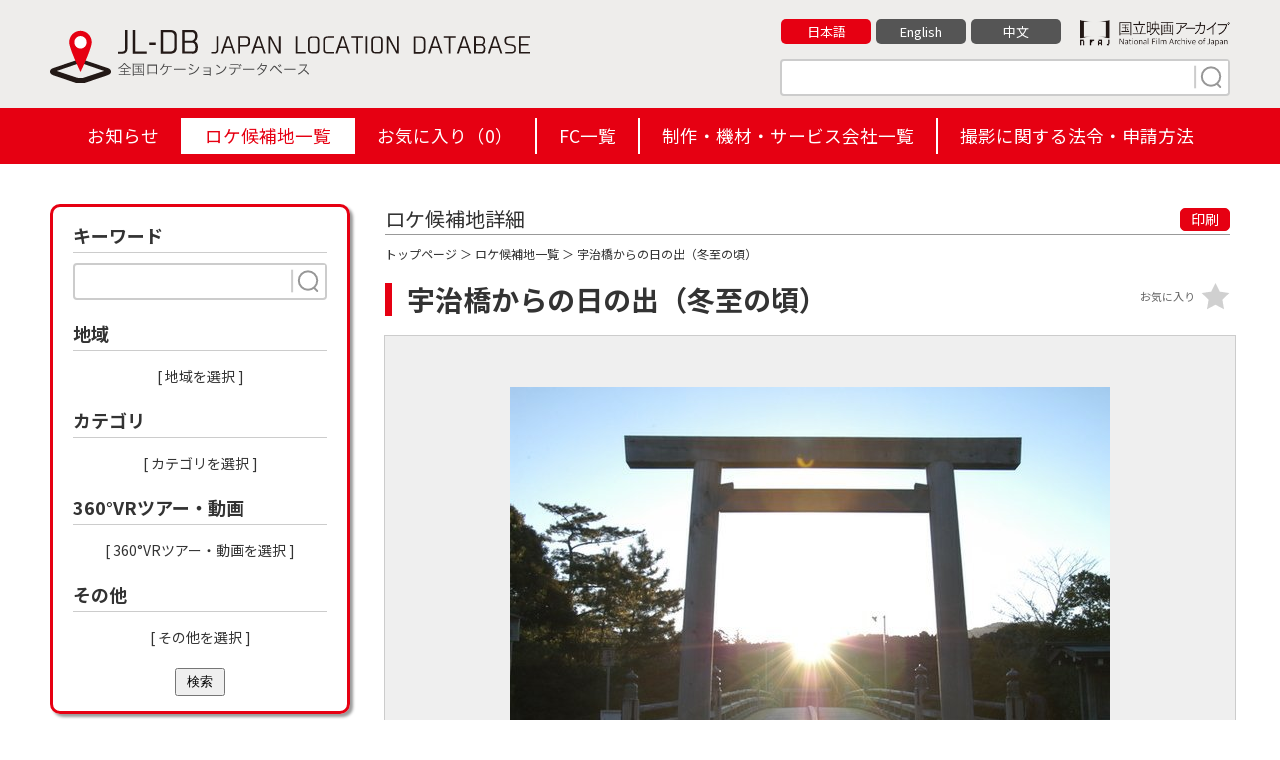

--- FILE ---
content_type: text/html; charset=UTF-8
request_url: https://jl-db.nfaj.go.jp/location/240260191/
body_size: 11052
content:
<!DOCTYPE html>
<html lang="ja">

<head>
<!-- Google Tag Manager -->
<script>(function(w,d,s,l,i){w[l]=w[l]||[];w[l].push({'gtm.start':
new Date().getTime(),event:'gtm.js'});var f=d.getElementsByTagName(s)[0],
j=d.createElement(s),dl=l!='dataLayer'?'&l='+l:'';j.async=true;j.src=
'https://www.googletagmanager.com/gtm.js?id='+i+dl;f.parentNode.insertBefore(j,f);
})(window,document,'script','dataLayer','GTM-P6RMWQ9');</script>
<!-- End Google Tag Manager -->
<meta charset="utf-8">
<title>宇治橋からの日の出（冬至の頃）（三重県） | 【ロケ地 検索】全国ロケーションデータベース</title>
<meta http-equiv="X-UA-Compatible" content="IE=edge">
<meta name="viewport" content="width=device-width,minimum-scale=1.0,maximum-scale=1.0,user-scalable=no">
<meta name="format-detection" content="telephone=no">
<meta name="description" content="">

<meta property="og:locale" content="ja_JP">
<meta property="og:type" content="website">
<meta property="og:image" content="https://jl-db.nfaj.go.jp/assets/img/ogp.png">
<meta property="og:title" content="宇治橋からの日の出（冬至の頃）（三重県） | 【ロケ地 検索】全国ロケーションデータベース">
<meta property="og:description" content="">
<meta property="og:url" content="https://jl-db.nfaj.go.jp/location/">
<meta property="og:site_name" content="【ロケ地 検索】全国ロケーションデータベース">
<meta name="twitter:card" content="summary">
<meta name="twitter:title" content="宇治橋からの日の出（冬至の頃）（三重県） | 【ロケ地 検索】全国ロケーションデータベース">
<meta name="twitter:description" content="">
<meta name="twitter:image" content="https://jl-db.nfaj.go.jp/assets/img/ogp.png">

<link rel="apple-touch-icon" href="/assets/img/apple-touch-icon.png">
<link rel="shortcut icon" href="/assets/img/common/favicon.ico">
<link rel="preconnect" href="https://fonts.gstatic.com/">
<link rel="preconnect" href="https://use.fontawesome.com/">
<link rel="preconnect" href="https://ajax.googleapis.com/">

<link rel="stylesheet" href="https://fonts.googleapis.com/css2?family=Noto+Sans+JP:wght@400;700&display=swap">
<link rel="stylesheet" href="/assets/css/sanitize.css">
<link rel="stylesheet" href="/assets/css/style.css?k=20240920034129">
<link rel="stylesheet" href="/assets/css/style_sp.css?k=20240115123925">
<link href="https://use.fontawesome.com/releases/v5.10.0/css/all.css" rel="stylesheet">

<script src="https://ajax.googleapis.com/ajax/libs/jquery/3.5.1/jquery.min.js"></script>


<link rel="stylesheet" href="/assets/css/detail.css">
<link rel="stylesheet" href="/assets/css/slick.css">
<link rel="stylesheet" href="/assets/css/slick-theme.css">
<link rel="stylesheet" href="/assets/css/jquery.fancybox.css">
</head>

<body id="detail" class="lang_ja">

<!-- Google Tag Manager (noscript) -->
<noscript><iframe src="https://www.googletagmanager.com/ns.html?id=GTM-P6RMWQ9"
height="0" width="0" style="display:none;visibility:hidden"></iframe></noscript>
<!-- End Google Tag Manager (noscript) -->


<header class="header">
  <div class="wrapper clearfix">
    <div class="header-logo"><a href="/"><img src="/assets/img/common/logo-01.svg" alt="JL-DB JAPAN LOCATION DATABASE 全国ロケーションデータベース"></a></div>
    <div class="header-info">
      <div class="clearfix">
        <div class="bun"><a href="https://www.nfaj.go.jp/" target="_blank" rel="noopener noreferrer"><img src="/assets/img/common/logo-nfaj.png" alt="国立映画アーカイブ -National Film Archive of Japan-"></a></div>
        <ul>
          <li><a href="/location/240260191/" class="current">日本語</a></li>
          <li><a href="/en/location/240260191/" class="">English</a></li>
          <li><a href="/zhcn/location/240260191/" class="">中文</a></li>
        </ul>
      </div>
      <div class="s-keyword">
        <form action="/location/" method="get" id="head_search">
          <input type="text" placeholder="" name="q">
          <button type="submit" class="search" name="search" value="1"><img src="/assets/img/common/search.svg" width="30" height="24"></button>
        </form>
      </div>
    </div>
  </div>
  <ul class="hm">
    <li></li>
    <li></li>
    <li></li>
  </ul>

  <div id="header_navi">
    <div class="h-nav">
      <ul>
        <li class=""><a href="/news/">お知らせ</a></li><li class="active"><a href="/location/">ロケ候補地一覧</a></li><li class=""><a href="/location/?type=fav">お気に入り（<span id="fav_count">0</span>）</a></li><li class=""><a href="/fc/">FC一覧</a></li><li class=""><a href="/production/">制作・機材・サービス会社一覧</a></li><li class=""><a href="/filming_info/">撮影に関する法令・申請方法</a></li>
      </ul>
    </div>
  </div>

</header>
<div class="wrapper clearfix">

<form action="/location/" method="get" id="side_search">

  <nav class="nav">

      <div class="change">検索条件を変更</div>

      <div class="n-inr">
        <div class="nav-s nav-s-02">
          <div class="ttl">キーワード</div>
          <div class="s-keyword">
            <input type="text" name="q" placeholder="" value="">
            <button type="submit" class="search search-button"><img src="/assets/img/common/search.svg" width="30" height="24"></button>
          </div>
        </div>
        <div class="nav-s nav-s-07">
          <div class="ttl">地域</div>
          <ul id="selected-area">
          </ul>
          <div class="more"><a class="js-modal-open" data-target="modal01">[ 地域を選択 ]</a></div>
        </div>
        <div class="nav-s nav-s-07">
          <div class="ttl">カテゴリ</div>
          <ul id="selected-category">
          </ul>
          <div class="more"><a class="js-modal-open" data-target="modal02">[ カテゴリを選択 ]</a></div>
        </div>
        <div class="nav-s nav-s-07">
          <div class="ttl">360°VRツアー・動画</div>
          <ul id="selected-movie">
          </ul>
          <div class="more"><a class="js-modal-open" data-target="modal04">[ 360°VRツアー・動画を選択 ]</a></div>
        </div>
        <div class="nav-s nav-s-07">
          <div class="ttl">その他</div>
          <ul id="selected-other">
          </ul>
          <div class="more"><a class="js-modal-open" data-target="modal03">[ その他を選択 ]</a></div>
        </div>
        <a href="#" class="close">閉じる</a>
	<button type="submit" class="search-button" style="display: block; margin: auto; padding: 3px 10px;">検索</button>

      </div>

    </nav>
  </form>

  <main class="main">

    <section class="detail-box">

      <div class="ttl clearfix">
        <div class="detail_ttl">ロケ候補地詳細</div>
        <div class="print"><a href="#" onclick="window.print(); return false;">印刷</a></div>
      </div>

      <div class="condition"><a href="/">トップページ</a> ＞ <a href="/location/">ロケ候補地一覧</a> ＞ 宇治橋からの日の出（冬至の頃）</div>

      <div class="s-ttl">
        <h1>宇治橋からの日の出（冬至の頃）</h1>
        <div class="fv btn-fav " data-id="8255" data-command="add" data-token="Jg3mHtXxX6y1wPfjci0nnQpcAv5YbadG">お気に入り</div>
      </div>

      <div class="main_img img-box">
        <a href="https://jl-db.nfaj.go.jp/assets/images/202103/l/e23d56cc8a98c710732b7bd7adb202e1.jpg" data-fancybox="img-group" data-caption="">
            <img src="https://jl-db.nfaj.go.jp/assets/images/202103/x/e23d56cc8a98c710732b7bd7adb202e1.jpg" alt="">
        </a>
      </div>

      <ul class="thumb clearfix img-box-slider slider">
<li><div class="img-box"><a href="https://jl-db.nfaj.go.jp/assets/images/202103/x/c7e0c7eac7e87f08de17d1b45bafb981.jpg" data-fancybox="img-group" data-caption=""><img src="https://jl-db.nfaj.go.jp/assets/images/202103/m/c7e0c7eac7e87f08de17d1b45bafb981.jpg" alt=""></a></div></li>      </ul>


      <section class="detail-data-box sbox">
        <h2>ロケ地詳細データ</h2>
        <div class="lists">
          <dl>
            <dt>名称</dt>
            <dd>宇治橋からの日の出（冬至の頃）</dd>
          </dl>

          <dl>
            <dt>読み仮名</dt>
            <dd>うじばしからのひので</dd>
          </dl>

          <dl>
            <dt>住所</dt>
            <dd>三重県伊勢市宇治舘町</dd>
          </dl>

          <dl>
            <dt>概要</dt>
            <dd>冬至を中心として前後約1か月、内宮宇治橋の鳥居から昇る美しい日の出を望むことができます。（11月下旬～１月下旬　午前7時半頃）</dd>
          </dl>




          <dl class="c-ca">
            <dt>カテゴリ</dt>
            <dd>
              <a href="/location/?search=1&cate%5B%5D=28"><span>神社・仏閣</span></a>
            </dd>
          </dl>




          <dl class="c-op">
            <dt>その他</dt>
            <dd>
              <a href="/location/?search=1&other%5B%5D=1"><span>駐車場あり</span></a>
              <a href="/location/?search=1&other%5B%5D=2"><span>休憩所あり</span></a>
              <a href="/location/?search=1&other%5B%5D=3"><span>トイレあり</span></a>
            </dd>
          </dl>


        </div>
      </section>

      <section class="detail-fc-box sbox">
        <h2>担当フィルムコミッション</h2>
        <div class="lists">
          <dl>
            <dt>名称</dt>
            <dd><a href="/fc/2401/">伊勢志摩フィルムコミッション</a></dd>
          </dl>
          <dl>
            <dt>住所</dt>
            <dd>
              〒519-0609<br>
              三重県伊勢市二見町茶屋111-1<br>
              伊勢市二見生涯学習センター1F            </dd>
          </dl>
          <dl>
            <dt>公式URL</dt>
            <dd>
              <a href="https://www.iseshima-kanko.jp/fc" target="_blank" rel="noopener noreferrer">https://www.iseshima-kanko.jp/fc</a>
            </dd>
          </dl>
          <dl>
            <dt>連絡先</dt>
            <dd>
              TEL：0596-44-0800
                <br>

              FAX：0596-42-2929

            </dd>
          </dl>
          <dl class="c-in">
            <dt>お問い合わせ</dt>
            <dd><a href="/inquiry/?fc_code[]=2401&data_id=240260191">WEBでのお問い合わせ</a></dd>
          </dl>
        </div>
      </section>

      <section class="detail-map-box sbox">
        <h2>周辺地図</h2>
        <div class="lists">
          <div id="map"></div>
          <p>※上記地図は所在地およびロケ地の名称を元に表示しております。実際の場所と異なる場合がありますので予めご了承ください。</p>
          <div class="g-earth-link"><a href="https://www.google.co.jp/maps/@34.4571125,136.7230634,300a,35y,30t/data=!3m1!1e3?hl=ja&entry=ttu" target="_blank" rel="noopener noreferrer">GoogleMaps3Dはこちら</a></div>
          <div class="g-earth-link"><a href="https://jl-db.nfaj.go.jp/news/detail/372/">表示方法はこちら</a></div>
          
        </div>
      </section>

      <section class="detail-near-box sbox">
        <h2>周辺のロケ候補地</h2>
        <ul>
            <li><a href="/location/240260233/"><div class="img-box"><img src="https://jl-db.nfaj.go.jp/assets/images/202103/s/d495a5a3ea06bfecc0ab54efaf58e944.jpg" alt=""></div>五十鈴川</a></li>

            <li><a href="/location/240260294/"><div class="img-box"><img src="https://jl-db.nfaj.go.jp/assets/images/202103/s/626fe0a3b9fe939f967cb53a5fbda7b8.jpg" alt=""></div>岩戸屋</a></li>

            <li><a href="/location/240260195/"><div class="img-box"><img src="https://jl-db.nfaj.go.jp/assets/images/202103/s/1f848fb2a5229c56dfb65404ffb2518f.jpg" alt=""></div>おはらい町</a></li>

            <li><a href="/location/240260197/"><div class="img-box"><img src="https://jl-db.nfaj.go.jp/assets/images/202103/s/fa823a60c80f92e080b47abf5419aad9.jpg" alt=""></div>赤福本店</a></li>

            <li><a href="/location/240100012/"><div class="img-box"><img src="https://jl-db.nfaj.go.jp/assets/images/201710/s/0a688820f077e61f2fd2b80adf9743a4.jpg" alt=""></div>おかげ横丁</a></li>

            <li><a href="/location/240100002/"><div class="img-box"><img src="https://jl-db.nfaj.go.jp/assets/images/200810/s/5c30d7ad2db6e36722f3044b8ca239da.jpg" alt=""></div>伊勢神宮（内宮）</a></li>

            <li><a href="/location/240100003/"><div class="img-box"><img src="https://jl-db.nfaj.go.jp/assets/images/202502/s/046d5f5be1bb8693d165bff96bb6dc89.jpg" alt=""></div>伊勢神宮（内宮）宇治橋</a></li>

            <li><a href="/location/240100004/"><div class="img-box"><img src="https://jl-db.nfaj.go.jp/assets/images/200810/s/59b4b3e5abdd57ad2e6a5147cfcc4f43.jpg" alt=""></div>伊勢神宮（内宮）参道</a></li>

          </ul>
      </section>



      </section>

      <div class="morebtn"><a href="/inquiry/?fc_code[]=2401&data_id=240260191">FCに問い合わせる</a></div>
    </section>

  </main>


</div>

<footer class="footer">
  <div class="footer-inner-02">
    <p class="footer-logo"><img src="/assets/img/common/logo-03.png" alt="JL-DB JAPAN LOCATION DATABASE 全国ロケーションデータベース"></p>
    <div class="footer-link">
      <ul class="sns">
        <li><a href="javascript:void(0)" onclick="window.open('https://www.facebook.com/sharer/sharer.php?u='+encodeURIComponent(document.URL)+'&amp;t='+encodeURIComponent(document.title),null,'width=550px,height=350px');return false;"  target="_blank" rel="noopener noreferrer"><img src="/assets/img/common/icon_fb.gif" alt="Facebook"></a></li>
        <li><a href="https://twitter.com/share?text=%E5%AE%87%E6%B2%BB%E6%A9%8B%E3%81%8B%E3%82%89%E3%81%AE%E6%97%A5%E3%81%AE%E5%87%BA%EF%BC%88%E5%86%AC%E8%87%B3%E3%81%AE%E9%A0%83%EF%BC%89%EF%BC%88%E4%B8%89%E9%87%8D%E7%9C%8C%EF%BC%89+%7C+%E3%80%90%E3%83%AD%E3%82%B1%E5%9C%B0+%E6%A4%9C%E7%B4%A2%E3%80%91%E5%85%A8%E5%9B%BD%E3%83%AD%E3%82%B1%E3%83%BC%E3%82%B7%E3%83%A7%E3%83%B3%E3%83%87%E3%83%BC%E3%82%BF%E3%83%99%E3%83%BC%E3%82%B9&url=https%3A%2F%2Fjl-db.nfaj.go.jp%2Flocation%2F" target="_blank" rel="noopener noreferrer"><img src="/assets/img/common/icon_x.svg" alt="X"></a></li>
      </ul>
      <ul class="lnks">
        <li><a href="/about/">JL-DBとは</a></li>
        <li><a href="/link/">リンク</a></li>
        <li><a href="/inquiry/">お問い合わせ</a></li>
        <li><a href="/policy/">プライバシーポリシー</a></li>
      </ul>
    </div>
  </div>
  <div class="footer-inner-03">
    <p class="footer-copyright">&copy; National Film Archive of Japan</p>
  </div>
</footer>

<div class="pagetop"><a href="#" id="pagetop"></a></div>

<!-- modal01 -->
<div id="modal01" class="c-modal js-modal">
  <div class="c-modal_bg js-modal-close"></div>
  <div class="c-modal_content">
    <div class="c-modal_content_inner">
      <div class="ttl">地域を選択</div>

      <div class="box-inner">
        <div class="headline ">北海道</div>
        <ul class="area1">
          <li><input id="area-id-1" type="checkbox" name="area[]" value="1" ><span id="area-name-1">北海道</span></li>
        </ul>
      </div>
      <div class="box-inner">
        <div class="headline ">東北</div>
        <ul class="area2">
          <li><input id="area-id-2" type="checkbox" name="area[]" value="2" ><span id="area-name-2">青森</span></li>
          <li><input id="area-id-3" type="checkbox" name="area[]" value="3" ><span id="area-name-3">岩手</span></li>
          <li><input id="area-id-5" type="checkbox" name="area[]" value="5" ><span id="area-name-5">秋田</span></li>
          <li><input id="area-id-6" type="checkbox" name="area[]" value="6" ><span id="area-name-6">山形</span></li>
          <li><input id="area-id-4" type="checkbox" name="area[]" value="4" ><span id="area-name-4">宮城</span></li>
          <li><input id="area-id-7" type="checkbox" name="area[]" value="7" ><span id="area-name-7">福島</span></li>
        </ul>
      </div>
      <div class="box-inner">
        <div class="headline ">関東</div>
        <ul class="area3">
          <li><input id="area-id-13" type="checkbox" name="area[]" value="13" ><span id="area-name-13">東京</span></li>
          <li><input id="area-id-9" type="checkbox" name="area[]" value="9" ><span id="area-name-9">栃木</span></li>
          <li><input id="area-id-8" type="checkbox" name="area[]" value="8" ><span id="area-name-8">茨城</span></li>
          <li><input id="area-id-10" type="checkbox" name="area[]" value="10" ><span id="area-name-10">群馬</span></li>
          <li><input id="area-id-12" type="checkbox" name="area[]" value="12" ><span id="area-name-12">千葉</span></li>
          <li><input id="area-id-11" type="checkbox" name="area[]" value="11" ><span id="area-name-11">埼玉</span></li>
          <li><input id="area-id-14" type="checkbox" name="area[]" value="14" ><span id="area-name-14">神奈川</span></li>
        </ul>
      </div>
      <div class="box-inner">
        <div class="headline ">甲信越静</div>
        <ul class="area4">
          <li><input id="area-id-15" type="checkbox" name="area[]" value="15" ><span id="area-name-15">新潟</span></li>
          <li><input id="area-id-20" type="checkbox" name="area[]" value="20" ><span id="area-name-20">長野</span></li>
          <li><input id="area-id-19" type="checkbox" name="area[]" value="19" ><span id="area-name-19">山梨</span></li>
          <li><input id="area-id-22" type="checkbox" name="area[]" value="22" ><span id="area-name-22">静岡</span></li>
        </ul>
      </div>
      <div class="box-inner">
        <div class="headline ">中部</div>
        <ul class="area5">
          <li><input id="area-id-16" type="checkbox" name="area[]" value="16" ><span id="area-name-16">富山</span></li>
          <li><input id="area-id-17" type="checkbox" name="area[]" value="17" ><span id="area-name-17">石川</span></li>
          <li><input id="area-id-21" type="checkbox" name="area[]" value="21" ><span id="area-name-21">岐阜</span></li>
          <li><input id="area-id-23" type="checkbox" name="area[]" value="23" ><span id="area-name-23">愛知</span></li>
          <li><input id="area-id-24" type="checkbox" name="area[]" value="24" ><span id="area-name-24">三重</span></li>
        </ul>
      </div>
      <div class="box-inner">
        <div class="headline ">近畿</div>
        <ul class="area6">
          <li><input id="area-id-18" type="checkbox" name="area[]" value="18" ><span id="area-name-18">福井</span></li>
          <li><input id="area-id-25" type="checkbox" name="area[]" value="25" ><span id="area-name-25">滋賀</span></li>
          <li><input id="area-id-26" type="checkbox" name="area[]" value="26" ><span id="area-name-26">京都</span></li>
          <li><input id="area-id-27" type="checkbox" name="area[]" value="27" ><span id="area-name-27">大阪</span></li>
          <li><input id="area-id-28" type="checkbox" name="area[]" value="28" ><span id="area-name-28">兵庫</span></li>
          <li><input id="area-id-29" type="checkbox" name="area[]" value="29" ><span id="area-name-29">奈良</span></li>
          <li><input id="area-id-30" type="checkbox" name="area[]" value="30" ><span id="area-name-30">和歌山</span></li>
        </ul>
      </div>
      <div class="box-inner">
        <div class="headline ">中国</div>
        <ul class="area7">
          <li><input id="area-id-31" type="checkbox" name="area[]" value="31" ><span id="area-name-31">鳥取</span></li>
          <li><input id="area-id-32" type="checkbox" name="area[]" value="32" ><span id="area-name-32">島根</span></li>
          <li><input id="area-id-33" type="checkbox" name="area[]" value="33" ><span id="area-name-33">岡山</span></li>
          <li><input id="area-id-34" type="checkbox" name="area[]" value="34" ><span id="area-name-34">広島</span></li>
          <li><input id="area-id-35" type="checkbox" name="area[]" value="35" ><span id="area-name-35">山口</span></li>
        </ul>
      </div>
      <div class="box-inner">
        <div class="headline ">四国</div>
        <ul class="area8">
          <li><input id="area-id-36" type="checkbox" name="area[]" value="36" ><span id="area-name-36">徳島</span></li>
          <li><input id="area-id-37" type="checkbox" name="area[]" value="37" ><span id="area-name-37">香川</span></li>
          <li><input id="area-id-38" type="checkbox" name="area[]" value="38" ><span id="area-name-38">愛媛</span></li>
          <li><input id="area-id-39" type="checkbox" name="area[]" value="39" ><span id="area-name-39">高知</span></li>
        </ul>
      </div>
      <div class="box-inner">
        <div class="headline ">九州</div>
        <ul class="area9">
          <li><input id="area-id-40" type="checkbox" name="area[]" value="40" ><span id="area-name-40">福岡</span></li>
          <li><input id="area-id-41" type="checkbox" name="area[]" value="41" ><span id="area-name-41">佐賀</span></li>
          <li><input id="area-id-42" type="checkbox" name="area[]" value="42" ><span id="area-name-42">長崎</span></li>
          <li><input id="area-id-43" type="checkbox" name="area[]" value="43" ><span id="area-name-43">熊本</span></li>
          <li><input id="area-id-44" type="checkbox" name="area[]" value="44" ><span id="area-name-44">大分</span></li>
          <li><input id="area-id-45" type="checkbox" name="area[]" value="45" ><span id="area-name-45">宮崎</span></li>
          <li><input id="area-id-46" type="checkbox" name="area[]" value="46" ><span id="area-name-46">鹿児島</span></li>
        </ul>
      </div>
      <div class="box-inner">
        <div class="headline ">沖縄</div>
        <ul class="area10">
          <li><input id="area-id-47" type="checkbox" name="area[]" value="47" ><span id="area-name-47">沖縄</span></li>
        </ul>
      </div>

      <div class="submit"><button type="submit" class="search-button" name="search" value="1">検索</button></div>
      <a class="js-modal-close c-modal_close" href=""><span></span></a>

    </div>

  </div>

</div>
<!-- ./modal01 -->

<!-- modal02 -->
<div id="modal02" class="c-modal js-modal">
  <div class="c-modal_bg js-modal-close"></div>
  <div class="c-modal_content">
    <div class="c-modal_content_inner">
      <div class="ttl">カテゴリを選択</div>
      <div class="box-inner">
        <div class="headline">名跡・名所</div>
        <ul>
          <li><input id="category-id-23" type="checkbox" name="cate[]" value="23" ><span id="category-name-23">世界遺産地区</span></li>
          <li><input id="category-id-24" type="checkbox" name="cate[]" value="24" ><span id="category-name-24">国宝・重要文化財</span></li>
          <li><input id="category-id-143" type="checkbox" name="cate[]" value="143" ><span id="category-name-143">文化財</span></li>
          <li><input id="category-id-25" type="checkbox" name="cate[]" value="25" ><span id="category-name-25">史跡・庭園</span></li>
          <li><input id="category-id-26" type="checkbox" name="cate[]" value="26" ><span id="category-name-26">自然保護区・名勝地</span></li>
          <li><input id="category-id-27" type="checkbox" name="cate[]" value="27" ><span id="category-name-27">城・城跡</span></li>
          <li><input id="category-id-139" type="checkbox" name="cate[]" value="139" ><span id="category-name-139">武家屋敷</span></li>
        </ul>
      </div>
      <div class="box-inner">
        <div class="headline">神社・仏閣</div>
        <ul>
          <li><input id="category-id-28" type="checkbox" name="cate[]" value="28" ><span id="category-name-28">神社・仏閣</span></li>
          <li><input id="category-id-29" type="checkbox" name="cate[]" value="29" ><span id="category-name-29">教会・礼拝堂</span></li>
          <li><input id="category-id-30" type="checkbox" name="cate[]" value="30" ><span id="category-name-30">墓地・霊園</span></li>
          <li><input id="category-id-31" type="checkbox" name="cate[]" value="31" ><span id="category-name-31">その他宗教施設</span></li>
        </ul>
      </div>
      <div class="box-inner">
        <div class="headline">オフィス・商業施設</div>
        <ul>
          <li><input id="category-id-32" type="checkbox" name="cate[]" value="32" ><span id="category-name-32">オフィス・商業ビル（外観）</span></li>
          <li><input id="category-id-33" type="checkbox" name="cate[]" value="33" ><span id="category-name-33">複合商業施設（モールなど）</span></li>
          <li><input id="category-id-34" type="checkbox" name="cate[]" value="34" ><span id="category-name-34">大型店舗（郊外店含む）</span></li>
          <li><input id="category-id-35" type="checkbox" name="cate[]" value="35" ><span id="category-name-35">旅館・ホテル</span></li>
        </ul>
      </div>
      <div class="box-inner">
        <div class="headline">店舗・家屋</div>
        <ul>
          <li><input id="category-id-36" type="checkbox" name="cate[]" value="36" ><span id="category-name-36">小売店</span></li>
          <li><input id="category-id-141" type="checkbox" name="cate[]" value="141" ><span id="category-name-141">町屋</span></li>
          <li><input id="category-id-37" type="checkbox" name="cate[]" value="37" ><span id="category-name-37">飲食店</span></li>
          <li><input id="category-id-38" type="checkbox" name="cate[]" value="38" ><span id="category-name-38">専門店・コンビニ</span></li>
          <li><input id="category-id-39" type="checkbox" name="cate[]" value="39" ><span id="category-name-39">住宅・住居</span></li>
          <li><input id="category-id-40" type="checkbox" name="cate[]" value="40" ><span id="category-name-40">団地・マンション・アパート</span></li>
        </ul>
      </div>
      <div class="box-inner">
        <div class="headline">商店街・繁華街</div>
        <ul>
          <li><input id="category-id-41" type="checkbox" name="cate[]" value="41" ><span id="category-name-41">市場・卸場</span></li>
          <li><input id="category-id-42" type="checkbox" name="cate[]" value="42" ><span id="category-name-42">商店街内の小売店</span></li>
          <li><input id="category-id-43" type="checkbox" name="cate[]" value="43" ><span id="category-name-43">商店街内の飲食店</span></li>
          <li><input id="category-id-44" type="checkbox" name="cate[]" value="44" ><span id="category-name-44">映画館・劇場・ホール</span></li>
          <li><input id="category-id-45" type="checkbox" name="cate[]" value="45" ><span id="category-name-45">専門店・コンビニ</span></li>
          <li><input id="category-id-46" type="checkbox" name="cate[]" value="46" ><span id="category-name-46">パチンコなど遊戯施設</span></li>
          <li><input id="category-id-47" type="checkbox" name="cate[]" value="47" ><span id="category-name-47">飲屋街・風俗店</span></li>
        </ul>
      </div>
      <div class="box-inner">
        <div class="headline">公共施設・ホール</div>
        <ul>
          <li><input id="category-id-48" type="checkbox" name="cate[]" value="48" ><span id="category-name-48">行政管理施設</span></li>
          <li><input id="category-id-49" type="checkbox" name="cate[]" value="49" ><span id="category-name-49">公民館・集会所</span></li>
          <li><input id="category-id-50" type="checkbox" name="cate[]" value="50" ><span id="category-name-50">ホール・コミュニティーセンター</span></li>
        </ul>
      </div>
      <div class="box-inner">
        <div class="headline">まち並み・むら並み</div>
        <ul>
          <li><input id="category-id-136" type="checkbox" name="cate[]" value="136" ><span id="category-name-136">まち並み</span></li>
          <li><input id="category-id-51" type="checkbox" name="cate[]" value="51" ><span id="category-name-51">山村地区</span></li>
          <li><input id="category-id-52" type="checkbox" name="cate[]" value="52" ><span id="category-name-52">農村地区</span></li>
          <li><input id="category-id-53" type="checkbox" name="cate[]" value="53" ><span id="category-name-53">漁村地区</span></li>
          <li><input id="category-id-54" type="checkbox" name="cate[]" value="54" ><span id="category-name-54">都市中心部</span></li>
          <li><input id="category-id-55" type="checkbox" name="cate[]" value="55" ><span id="category-name-55">川沿いや湖畔近くの居住区</span></li>
          <li><input id="category-id-56" type="checkbox" name="cate[]" value="56" ><span id="category-name-56">野原・牧場・放牧地</span></li>
          <li><input id="category-id-57" type="checkbox" name="cate[]" value="57" ><span id="category-name-57">田畑・農地・果樹園</span></li>
        </ul>
      </div>
      <div class="box-inner">
        <div class="headline">自然・山・川・渓谷・湖</div>
        <ul>
          <li><input id="category-id-134" type="checkbox" name="cate[]" value="134" ><span id="category-name-134">自然</span></li>
          <li><input id="category-id-138" type="checkbox" name="cate[]" value="138" ><span id="category-name-138">花畑</span></li>
          <li><input id="category-id-58" type="checkbox" name="cate[]" value="58" ><span id="category-name-58">山・登山道・山小屋</span></li>
          <li><input id="category-id-59" type="checkbox" name="cate[]" value="59" ><span id="category-name-59">森林・雑木林</span></li>
          <li><input id="category-id-60" type="checkbox" name="cate[]" value="60" ><span id="category-name-60">滝・川・渓谷・渓流</span></li>
          <li><input id="category-id-61" type="checkbox" name="cate[]" value="61" ><span id="category-name-61">湖・沼・ため池</span></li>
          <li><input id="category-id-135" type="checkbox" name="cate[]" value="135" ><span id="category-name-135">島</span></li>
        </ul>
      </div>
      <div class="box-inner">
        <div class="headline">温泉・保養地</div>
        <ul>
          <li><input id="category-id-62" type="checkbox" name="cate[]" value="62" ><span id="category-name-62">温泉街・避暑地</span></li>
          <li><input id="category-id-63" type="checkbox" name="cate[]" value="63" ><span id="category-name-63">旅館・ホテル・ペンション</span></li>
          <li><input id="category-id-64" type="checkbox" name="cate[]" value="64" ><span id="category-name-64">コテージ・ロッジ</span></li>
        </ul>
      </div>
      <div class="box-inner">
        <div class="headline">交通・乗物</div>
        <ul>
          <li><input id="category-id-65" type="checkbox" name="cate[]" value="65" ><span id="category-name-65">駅・駅構内・駅前・ロータリー</span></li>
          <li><input id="category-id-140" type="checkbox" name="cate[]" value="140" ><span id="category-name-140">道の駅</span></li>
          <li><input id="category-id-66" type="checkbox" name="cate[]" value="66" ><span id="category-name-66">踏切・線路</span></li>
          <li><input id="category-id-67" type="checkbox" name="cate[]" value="67" ><span id="category-name-67">駐車場（屋内含む）</span></li>
          <li><input id="category-id-68" type="checkbox" name="cate[]" value="68" ><span id="category-name-68">空港・空港ビル・ヘリポート</span></li>
          <li><input id="category-id-69" type="checkbox" name="cate[]" value="69" ><span id="category-name-69">港・船着場</span></li>
          <li><input id="category-id-70" type="checkbox" name="cate[]" value="70" ><span id="category-name-70">バス停・停留所</span></li>
          <li><input id="category-id-71" type="checkbox" name="cate[]" value="71" ><span id="category-name-71">船舶及び船舶内</span></li>
          <li><input id="category-id-72" type="checkbox" name="cate[]" value="72" ><span id="category-name-72">電車・路面電車・モノレール</span></li>
          <li><input id="category-id-73" type="checkbox" name="cate[]" value="73" ><span id="category-name-73">ゴンドラ・ロープウェイ</span></li>
        </ul>
      </div>
      <div class="box-inner">
        <div class="headline">公園・レジャー</div>
        <ul>
          <li><input id="category-id-74" type="checkbox" name="cate[]" value="74" ><span id="category-name-74">公園</span></li>
          <li><input id="category-id-75" type="checkbox" name="cate[]" value="75" ><span id="category-name-75">テーマパーク・遊園地</span></li>
          <li><input id="category-id-76" type="checkbox" name="cate[]" value="76" ><span id="category-name-76">パチンコなど遊戯施設</span></li>
          <li><input id="category-id-77" type="checkbox" name="cate[]" value="77" ><span id="category-name-77">動物園・水族館・植物園</span></li>
          <li><input id="category-id-78" type="checkbox" name="cate[]" value="78" ><span id="category-name-78">美術館・博物館・資料館</span></li>
          <li><input id="category-id-79" type="checkbox" name="cate[]" value="79" ><span id="category-name-79">海水浴場・砂浜</span></li>
          <li><input id="category-id-80" type="checkbox" name="cate[]" value="80" ><span id="category-name-80">プール（屋内・屋外）</span></li>
          <li><input id="category-id-81" type="checkbox" name="cate[]" value="81" ><span id="category-name-81">キャンプ場・コテージ</span></li>
          <li><input id="category-id-82" type="checkbox" name="cate[]" value="82" ><span id="category-name-82">スキー場・ゴルフ場</span></li>
          <li><input id="category-id-83" type="checkbox" name="cate[]" value="83" ><span id="category-name-83">映画館・劇場・ホール</span></li>
          <li><input id="category-id-84" type="checkbox" name="cate[]" value="84" ><span id="category-name-84">ボウリング・ビリヤード場など</span></li>
          <li><input id="category-id-85" type="checkbox" name="cate[]" value="85" ><span id="category-name-85">その他施設</span></li>
        </ul>
      </div>
      <div class="box-inner">
        <div class="headline">道路・橋</div>
        <ul>
          <li><input id="category-id-86" type="checkbox" name="cate[]" value="86" ><span id="category-name-86">片側３車線以上の道</span></li>
          <li><input id="category-id-87" type="checkbox" name="cate[]" value="87" ><span id="category-name-87">特徴のある道</span></li>
          <li><input id="category-id-88" type="checkbox" name="cate[]" value="88" ><span id="category-name-88">山道・林道・農道・あぜ道</span></li>
          <li><input id="category-id-89" type="checkbox" name="cate[]" value="89" ><span id="category-name-89">坂道・階段</span></li>
          <li><input id="category-id-90" type="checkbox" name="cate[]" value="90" ><span id="category-name-90">橋・橋梁</span></li>
          <li><input id="category-id-91" type="checkbox" name="cate[]" value="91" ><span id="category-name-91">トンネル</span></li>
          <li><input id="category-id-92" type="checkbox" name="cate[]" value="92" ><span id="category-name-92">高速道路</span></li>
        </ul>
      </div>
      <div class="box-inner">
        <div class="headline">屋内・屋外</div>
        <ul>
          <li><input id="category-id-93" type="checkbox" name="cate[]" value="93" ><span id="category-name-93">オフィスビル内</span></li>
          <li><input id="category-id-94" type="checkbox" name="cate[]" value="94" ><span id="category-name-94">部屋・会議室</span></li>
          <li><input id="category-id-95" type="checkbox" name="cate[]" value="95" ><span id="category-name-95">住宅・住居内</span></li>
          <li><input id="category-id-96" type="checkbox" name="cate[]" value="96" ><span id="category-name-96">飲食店内</span></li>
          <li><input id="category-id-97" type="checkbox" name="cate[]" value="97" ><span id="category-name-97">小売店内</span></li>
          <li><input id="category-id-98" type="checkbox" name="cate[]" value="98" ><span id="category-name-98">その他施設内</span></li>
        </ul>
      </div>
      <div class="box-inner">
        <div class="headline">施設跡・廃墟・産業遺跡・空地</div>
        <ul>
          <li><input id="category-id-99" type="checkbox" name="cate[]" value="99" ><span id="category-name-99">工業施設跡地・廃墟・閉業施設</span></li>
          <li><input id="category-id-100" type="checkbox" name="cate[]" value="100" ><span id="category-name-100">採石・採掘場</span></li>
          <li><input id="category-id-101" type="checkbox" name="cate[]" value="101" ><span id="category-name-101">廃線・廃駅</span></li>
          <li><input id="category-id-102" type="checkbox" name="cate[]" value="102" ><span id="category-name-102">産業遺跡・戦争遺跡</span></li>
          <li><input id="category-id-103" type="checkbox" name="cate[]" value="103" ><span id="category-name-103">空き地</span></li>
        </ul>
      </div>
      <div class="box-inner">
        <div class="headline">屋上・俯瞰</div>
        <ul>
          <li><input id="category-id-104" type="checkbox" name="cate[]" value="104" ><span id="category-name-104">展望台から・山頂から</span></li>
          <li><input id="category-id-105" type="checkbox" name="cate[]" value="105" ><span id="category-name-105">建物の屋上・ベランダ</span></li>
          <li><input id="category-id-106" type="checkbox" name="cate[]" value="106" ><span id="category-name-106">空撮</span></li>
        </ul>
      </div>
      <div class="box-inner">
        <div class="headline">学校・病院・警察・消防</div>
        <ul>
          <li><input id="category-id-137" type="checkbox" name="cate[]" value="137" ><span id="category-name-137">小・中・高校</span></li>
          <li><input id="category-id-109" type="checkbox" name="cate[]" value="109" ><span id="category-name-109">大学・専門学校</span></li>
          <li><input id="category-id-110" type="checkbox" name="cate[]" value="110" ><span id="category-name-110">総合病院・病院・診療所</span></li>
          <li><input id="category-id-111" type="checkbox" name="cate[]" value="111" ><span id="category-name-111">警察署</span></li>
          <li><input id="category-id-112" type="checkbox" name="cate[]" value="112" ><span id="category-name-112">消防署</span></li>
          <li><input id="category-id-113" type="checkbox" name="cate[]" value="113" ><span id="category-name-113">自衛隊施設・米軍施設</span></li>
        </ul>
      </div>
      <div class="box-inner">
        <div class="headline">港・海辺・海岸</div>
        <ul>
          <li><input id="category-id-114" type="checkbox" name="cate[]" value="114" ><span id="category-name-114">砂浜・海水浴場・海岸</span></li>
          <li><input id="category-id-115" type="checkbox" name="cate[]" value="115" ><span id="category-name-115">太平洋側の海岸</span></li>
          <li><input id="category-id-116" type="checkbox" name="cate[]" value="116" ><span id="category-name-116">日本海側の海岸</span></li>
          <li><input id="category-id-117" type="checkbox" name="cate[]" value="117" ><span id="category-name-117">灯台・岸壁・突堤</span></li>
          <li><input id="category-id-118" type="checkbox" name="cate[]" value="118" ><span id="category-name-118">港・漁港・養殖場・運河</span></li>
          <li><input id="category-id-119" type="checkbox" name="cate[]" value="119" ><span id="category-name-119">海中・洞窟・無人島</span></li>
        </ul>
      </div>
      <div class="box-inner">
        <div class="headline">工場・倉庫</div>
        <ul>
          <li><input id="category-id-120" type="checkbox" name="cate[]" value="120" ><span id="category-name-120">工場・倉庫全景（俯瞰含む）</span></li>
          <li><input id="category-id-121" type="checkbox" name="cate[]" value="121" ><span id="category-name-121">施設内・敷地内</span></li>
        </ul>
      </div>
      <div class="box-inner">
        <div class="headline">～に見える場所</div>
        <ul>
          <li><input id="category-id-122" type="checkbox" name="cate[]" value="122" ><span id="category-name-122">学校・教育施設</span></li>
          <li><input id="category-id-123" type="checkbox" name="cate[]" value="123" ><span id="category-name-123">警察署・消防署</span></li>
          <li><input id="category-id-124" type="checkbox" name="cate[]" value="124" ><span id="category-name-124">病院・病室・手術室</span></li>
          <li><input id="category-id-125" type="checkbox" name="cate[]" value="125" ><span id="category-name-125">高速道路・橋</span></li>
          <li><input id="category-id-126" type="checkbox" name="cate[]" value="126" ><span id="category-name-126">国内</span></li>
          <li><input id="category-id-127" type="checkbox" name="cate[]" value="127" ><span id="category-name-127">海外</span></li>
          <li><input id="category-id-128" type="checkbox" name="cate[]" value="128" ><span id="category-name-128">地球外</span></li>
        </ul>
      </div>
      <div class="box-inner">
        <div class="headline">夜景・夜間</div>
        <ul>
          <li><input id="category-id-129" type="checkbox" name="cate[]" value="129" ><span id="category-name-129">ライトアップ</span></li>
          <li><input id="category-id-130" type="checkbox" name="cate[]" value="130" ><span id="category-name-130">夜景</span></li>
        </ul>
      </div>
      <div class="box-inner">
        <div class="headline">特産・行祭事</div>
        <ul>
          <li><input id="category-id-131" type="checkbox" name="cate[]" value="131" ><span id="category-name-131">地域芸能・祭・無形文化</span></li>
          <li><input id="category-id-132" type="checkbox" name="cate[]" value="132" ><span id="category-name-132">行事・イベント</span></li>
        </ul>
      </div>
      <div class="box-inner">
        <div class="headline">その他</div>
        <ul>
          <li><input id="category-id-133" type="checkbox" name="cate[]" value="133" ><span id="category-name-133">その他</span></li>
        </ul>
      </div>
      <div class="submit"><button type="submit" class="search-button" name="search" value="1">検索</button></div>
      <a class="js-modal-close c-modal_close" href=""><span></span></a>
    </div>
  </div>
</div>
<!-- ./modal02 -->

<!-- modal04 -->
<div id="modal04" class="c-modal js-modal">
  <div class="c-modal_bg js-modal-close"></div>
  <div class="c-modal_content">
    <div class="c-modal_content_inner">
      <div class="ttl">360°VRツアー・動画を選択</div>
      <div class="box-inner">
        <ul>
                <li><input id="movie-id-2" type="checkbox" name="movie[]" value="2" ><span id="movie-name-2">360°VRツアー</span></li>
                <li><input id="movie-id-1" type="checkbox" name="movie[]" value="1" ><span id="movie-name-1">動画</span></li>
         
        </ul>
      </div>
      <div class="submit"><button type="submit" class="search-button">検索</button></div>
      <a class="js-modal-close c-modal_close" href=""><span></span></a>
    </div>
  </div>
</div>
<!-- ./modal04 -->

<!-- modal03 -->
<div id="modal03" class="c-modal js-modal">
  <div class="c-modal_bg js-modal-close"></div>
  <div class="c-modal_content">
    <div class="c-modal_content_inner">
      <div class="ttl">その他を選択</div>
      <div class="box-inner">
        <ul>
          <li><input id="other-id-1" type="checkbox" name="other[]" value="1" ><span id="other-name-1">駐車場あり</span></li>
          <li><input id="other-id-2" type="checkbox" name="other[]" value="2" ><span id="other-name-2">休憩所あり</span></li>
          <li><input id="other-id-3" type="checkbox" name="other[]" value="3" ><span id="other-name-3">トイレあり</span></li>
          <li><input id="other-id-4" type="checkbox" name="other[]" value="4" ><span id="other-name-4">撮影の履歴</span></li>
          <li><input id="other-id-6" type="checkbox" name="other[]" value="6" ><span id="other-name-6">撮影可能時間あり</span></li>
          <li><input id="other-id-7" type="checkbox" name="other[]" value="7" ><span id="other-name-7">ご利用条件あり</span></li>
          <li><input id="other-id-8" type="checkbox" name="other[]" value="8" ><span id="other-name-8">申込期限あり</span></li>
          <li><input id="other-id-9" type="checkbox" name="other[]" value="9" ><span id="other-name-9">爆破あり</span></li>
          <li><input id="other-id-10" type="checkbox" name="other[]" value="10" ><span id="other-name-10">〜に見える場所・〜シーンが撮れる場所</span></li>
          <li><input id="other-id-11" type="checkbox" name="other[]" value="11" ><span id="other-name-11">火気使用 OK</span></li>
          <li><input id="other-id-12" type="checkbox" name="other[]" value="12" ><span id="other-name-12">水使用 OK</span></li>
          <li><input id="other-id-13" type="checkbox" name="other[]" value="13" ><span id="other-name-13">ドローン撮影 OK</span></li>
          <li><input id="other-id-14" type="checkbox" name="other[]" value="14" ><span id="other-name-14">立て込み・オープンセット OK</span></li>
          <li><input id="other-id-15" type="checkbox" name="other[]" value="15" ><span id="other-name-15">封鎖 OK</span></li>
          <li><input id="other-id-16" type="checkbox" name="other[]" value="16" ><span id="other-name-16">貸し切り OK</span></li>
        </ul>
      </div>
      <div class="submit"><button type="submit" class="search-button">検索</button></div>
      <a class="js-modal-close c-modal_close" href=""><span></span></a>
    </div>
  </div>
</div>
<!-- ./modal03 -->

<script src="/assets/js/common.js"></script>
<script src="/assets/js/slick.min.js"></script>
<script src="/assets/js/jquery.fancybox.min.js"></script>

<script>
$(document).ready(function () {
    $('.btn-fav').on('click', function () {
        const location_id = $(this).attr('data-id')
        const command = $(this).attr('data-command')
        const token = $(this).attr('data-token')
        const url = "/favorite/"
        const btn = $(this)
        $.ajax({
            type: "POST",
            cache: false,
            url: url + location_id + '/' + command + '/',
            data:
                {
                  mode: 'api',
                  command: command,
                  location_id: location_id,
                  token: token,
                },
        }).done(function (msg) {
            if(msg.status == 'success'){
                toggleFavBtn(btn)
            }else{
                alert("fail token-error");
            }
        }).fail(function () {

        });
    })
    function toggleFavBtn(btn) {
        var count = Number($('#fav_count').text())
        if(btn.attr('data-command') === 'add'){
            setBtnActive(btn)
            count = count + 1
        }else{
            setBtnNegative(btn)
            if (count > 0){ count = count - 1 }
        }
      // console.log(count)
        $('#fav_count').text(count)
    }
    function setBtnActive(btn) {
        btn.addClass('current')
        btn.attr('data-command', 'remove')
        alert("お気に入りに追加しました")
    }
    function setBtnNegative(btn) {
        btn.removeClass('current');
        btn.attr('data-command', 'add')
        alert("お気に入りから削除しました")
    }
});
</script><script src="https://www.youtube.com/iframe_api"></script>
<script src="https://maps.googleapis.com/maps/api/js?key=AIzaSyCNBDBnYhiyhxfQzSnkOSZb0lFQhLfrqZo&callback=initMap&language=ja" async defer></script>
<script>
var map;
var marker = [];
var info = [];

function googlemap_init(center, markerData) {
  if (!Object.keys(center).length || !markerData.length) {
    return;
  }

  var centerLatLng = new google.maps.LatLng({lat: center.lat, lng: center.lng});
  map = new google.maps.Map(document.getElementById('map'), {
    center: centerLatLng,
    mapTypeId: google.maps.MapTypeId.ROADMAP,
    zoom: 15
  });

  markerData.forEach((value, index) => {
    marker[index] = new google.maps.Marker({
        position: new google.maps.LatLng(value.lat, value.lng),
        title: value.name,
        icon: {url: value.icon},
        zIndex: value.zindex
    });
    marker[index].setMap(map);

    info[index] = new google.maps.InfoWindow({
      content: '<div>' + value.name + '</div>'
    });

    markerEvent(index);
  });
}

function markerEvent(index) {
  marker[index].addListener('click', function() {
    info[index].open(map, marker[index]);
  });
}
var center = {
  lat: 34.45875,
  lng: 136.7231944,
};
var markerData = [
  {
    name: '宇治橋からの日の出（冬至の頃）',
    lat: 34.45875,
    lng: 136.7231944,
    icon: 'https://maps.google.com/mapfiles/ms/icons/red-dot.png',
    zindex: 10,
  },
  {
    name: '五十鈴川',
    lat: 34.4594905,
    lng: 136.7243951,
    icon: 'https://maps.google.com/mapfiles/ms/icons/blue-dot.png',
    zindex: 9,
  },
  {
    name: '岩戸屋',
    lat: 34.4600166,
    lng: 136.7230383,
    icon: 'https://maps.google.com/mapfiles/ms/icons/blue-dot.png',
    zindex: 8,
  },
  {
    name: 'おはらい町',
    lat: 34.4612263,
    lng: 136.7235972,
    icon: 'https://maps.google.com/mapfiles/ms/icons/blue-dot.png',
    zindex: 7,
  },
  {
    name: '赤福本店',
    lat: 34.4624294,
    lng: 136.7228539,
    icon: 'https://maps.google.com/mapfiles/ms/icons/blue-dot.png',
    zindex: 6,
  },
  {
    name: 'おかげ横丁',
    lat: 34.4624294,
    lng: 136.7228539,
    icon: 'https://maps.google.com/mapfiles/ms/icons/blue-dot.png',
    zindex: 5,
  },
  {
    name: '伊勢神宮（内宮）',
    lat: 34.45501,
    lng: 136.725793,
    icon: 'https://maps.google.com/mapfiles/ms/icons/blue-dot.png',
    zindex: 4,
  },
  {
    name: '伊勢神宮（内宮）宇治橋',
    lat: 34.45501,
    lng: 136.725793,
    icon: 'https://maps.google.com/mapfiles/ms/icons/blue-dot.png',
    zindex: 3,
  },
  {
    name: '伊勢神宮（内宮）参道',
    lat: 34.45501,
    lng: 136.725793,
    icon: 'https://maps.google.com/mapfiles/ms/icons/blue-dot.png',
    zindex: 2,
  },
];
function initMap() {
  googlemap_init(center, markerData);
}
$(document).ready(function () {

  $('.img-box-slider').slick({
    dots: false,
    infinite: false,
    slidesToShow: 4,
    variableWidth: true,
    responsive: [{
      breakpoint: 768,
        settings: {
          slidesToShow: 2,
        }
    }],
    slidesToScroll: 1
  });

  $('[data-fancybox]').fancybox();


});

 var is_mobile = false;
 var ua = navigator.userAgent;
 if (ua.indexOf('iPhone') > 0 || ua.indexOf('iPod') > 0 || ua.indexOf('iPad') > 0 || ua.indexOf('Android') > 0 && ua.indexOf('Mobile') > 0) {
   is_mobile = true;
 }
function onPlayerReady(event) {
  if (is_mobile) {
    event.target.mute();
  }
  event.target.playVideo();
}
</script>

</body>
</html>